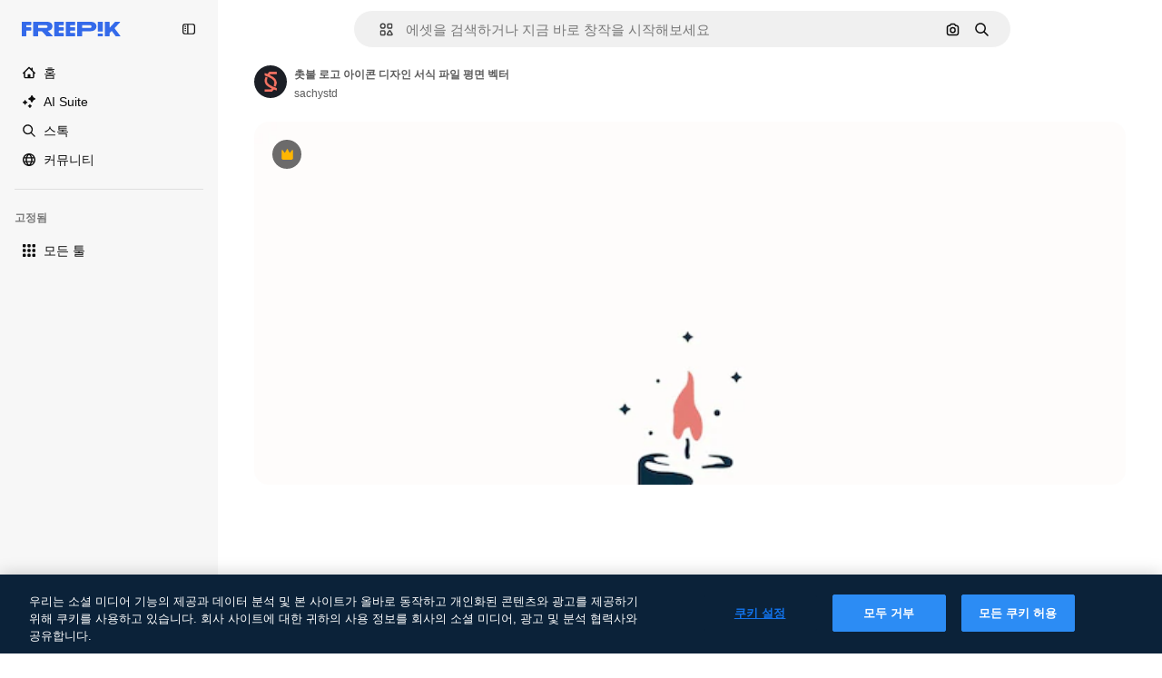

--- FILE ---
content_type: text/javascript
request_url: https://static.cdnpk.net/_next/static/chunks/3065-36134939deea7ad4.js
body_size: 15203
content:
!function(){try{var e="undefined"!=typeof window?window:"undefined"!=typeof global?global:"undefined"!=typeof self?self:{},t=(new e.Error).stack;t&&(e._sentryDebugIds=e._sentryDebugIds||{},e._sentryDebugIds[t]="99edbbe7-518d-4c25-a8c7-7dfa74a96198",e._sentryDebugIdIdentifier="sentry-dbid-99edbbe7-518d-4c25-a8c7-7dfa74a96198")}catch(e){}}();"use strict";(self.webpackChunk_N_E=self.webpackChunk_N_E||[]).push([[3065],{72091:function(e,t,s){s.d(t,{K:function(){return a}});let a=()=>new Promise(e=>{let t=setTimeout(()=>{console.warn("Salesforce chat session clear timeout - proceeding anyway"),e()},3e3);window.embeddedservice_bootstrap?window.embeddedservice_bootstrap.userVerificationAPI.clearSession(!0).then(()=>{clearTimeout(t),window.embeddedservice_bootstrap.utilAPI.removeAllComponents(),e()}).catch(s=>{clearTimeout(t),console.error("Error clearing Salesforce chat session:",s),e()}):(console.debug("Salesforce chat session not cleared: embeddedservice_bootstrap is not available"),clearTimeout(t),e())})},63745:function(e,t,s){s.d(t,{q:function(){return c}});var a=s(97458),r=s(52983),n=s(87073);let l={xs:24,sm:36,md:44,lg:64,xl:128},c=(0,r.memo)(e=>{let{image:t,size:s,customSize:r,fallback:c="https://freepik.cdnpk.net/img/avatars/01.svg"}=e,{ref:i,onError:o}=(0,n.i)(c),d=null!=r?r:l[null!=s?s:"lg"];return(0,a.jsx)("img",{ref:i,className:"block overflow-hidden rounded-full",src:null!=t?t:c,width:d,height:d,alt:"avatar",onError:o})})},87073:function(e,t,s){s.d(t,{i:function(){return r}});var a=s(52983);let r=e=>{let t=(0,a.useRef)(null),s=(0,a.useCallback)(t=>{t.currentTarget.src=e},[e]);return(0,a.useEffect)(()=>{var s;if(null==t?void 0:null===(s=t.current)||void 0===s?void 0:s.src){let{complete:s,naturalHeight:a}=t.current;s&&0===a&&(t.current.src=e)}},[e]),{ref:t,onError:s}}},74152:function(e,t,s){s.d(t,{_:function(){return l}});var a=s(97458),r=s(21258),n={src:"https://static.cdnpk.net/_next/static/media/crown.624ea8d2.svg",height:14,width:14,blurWidth:0,blurHeight:0};let l=e=>(0,a.jsx)(r.X,{src:n,...e})},21258:function(e,t,s){s.d(t,{X:function(){return l}});var a=s(97458),r=s(98821),n=s.n(r);let l=e=>{let{alt:t="",width:s=16,height:r=16,...l}=e;return(0,a.jsx)(n(),{width:s,height:r,unoptimized:!0,alt:t,...l})}},38995:function(e,t,s){var a=s(97458);t.Z=e=>(0,a.jsxs)("svg",{xmlns:"http://www.w3.org/2000/svg",viewBox:"-49 141 512 512",width:16,height:16,"aria-hidden":!0,...e,children:[(0,a.jsx)("path",{d:"M442.139 362.501C454.18 360.479 463 350.056 463 337.846V276c0-30.327-24.673-55-55-55H6c-30.327 0-55 24.673-55 55v61.846c0 12.21 8.82 22.634 20.862 24.655C-11.254 365.335 1 379.844 1 397s-12.254 31.665-29.138 34.499C-40.18 433.521-49 443.944-49 456.154V518c0 30.327 24.673 55 55 55h402c30.327 0 55-24.673 55-55v-61.846c0-12.21-8.82-22.634-20.861-24.655C425.255 428.665 413 414.156 413 397s12.255-31.665 29.139-34.499M413 319.492c-29.912 13.415-50 43.297-50 77.508s20.088 64.093 50 77.508V518c0 2.757-2.243 5-5 5H151v-25c0-13.808-11.193-25-25-25s-25 11.192-25 25v25H6c-2.757 0-5-2.243-5-5v-43.492C30.913 461.093 51 431.211 51 397s-20.087-64.093-50-77.508V276c0-2.757 2.243-5 5-5h95v25c0 13.808 11.193 25 25 25s25-11.192 25-25v-25h257c2.757 0 5 2.243 5 5z"}),(0,a.jsx)("path",{d:"M126 357c-13.807 0-25 11.192-25 25v30c0 13.808 11.193 25 25 25s25-11.192 25-25v-30c0-13.808-11.193-25-25-25"})]})},71110:function(e,t,s){var a=s(97458);t.Z=e=>(0,a.jsxs)("svg",{xmlns:"http://www.w3.org/2000/svg",viewBox:"-49 141 512 512",width:16,height:16,"aria-hidden":!0,...e,children:[(0,a.jsx)("path",{d:"M388 191H26c-35.841 0-65 29.159-65 65v282c0 35.841 29.159 65 65 65h362c35.841 0 65-29.159 65-65V256c0-35.841-29.159-65-65-65M26 241h362c8.271 0 15 6.729 15 15v35H11v-35c0-8.271 6.729-15 15-15m362 312H26c-8.271 0-15-6.729-15-15V341h392v197c0 8.271-6.729 15-15 15"}),(0,a.jsx)("path",{d:"M81 453c-16.542 0-30 13.458-30 30s13.458 30 30 30 30-13.458 30-30-13.458-30-30-30m60 0c-16.542 0-30 13.458-30 30s13.458 30 30 30 30-13.458 30-30-13.458-30-30-30"})]})},80712:function(e,t,s){var a=s(97458);t.Z=e=>(0,a.jsxs)("svg",{xmlns:"http://www.w3.org/2000/svg",viewBox:"0 0 512 512",width:16,height:16,"aria-hidden":!0,...e,children:[(0,a.jsx)("path",{d:"M257.8 409.8H70c-8.3 0-15-6.7-15-15v-177h392v40c0 13.8 11.2 25 25 25s25-11.2 25-25v-115c0-35.8-29.2-65-65-65H203.3c-6.8-28.6-32.6-50-63.3-50H70c-35.8 0-65 29.2-65 65v302c0 35.8 29.2 65 65 65h187.8c13.8 0 25-11.2 25-25s-11.2-25-25-25M70 77.8h70c8.3 0 15 6.7 15 15v10c0 13.8 11.2 25 25 25h252c8.3 0 15 6.7 15 15v25H55v-75c0-8.3 6.7-15 15-15"}),(0,a.jsx)("path",{d:"M490.2 325.3c-21.2-20.8-55.4-21.3-77.2-1.2-3.5 3.2-6.5 6.8-9 10.6-2.5-3.8-5.5-7.4-9-10.6-21.8-20.1-56-19.6-77.2 1.2-22.3 21.9-22.5 57.7-.4 79.7l74 74c7 7 18.3 7 25.2 0l74-74c22-22 21.9-57.8-.4-79.7"})]})},81550:function(e,t,s){var a=s(97458);t.Z=e=>(0,a.jsx)("svg",{xmlns:"http://www.w3.org/2000/svg",viewBox:"-49 141 512 512",width:16,height:16,"aria-hidden":!0,...e,children:(0,a.jsx)("path",{d:"M388.02 215.98C339.667 167.629 275.38 141 207 141S74.333 167.629 25.98 215.98C-22.371 264.332-49 328.62-49 397s26.629 132.668 74.98 181.02C74.333 626.371 138.62 653 207 653s132.667-26.629 181.02-74.98C436.371 529.668 463 465.38 463 397s-26.629-132.668-74.98-181.02M206.999 594.556c-28.257-26.276-50.21-57.813-64.859-92.556h129.72c-14.65 34.744-36.603 66.281-64.861 92.556M126.613 452C122.92 434.105 121 415.699 121 397s1.921-37.105 5.613-55h160.774c3.693 17.895 5.613 36.301 5.613 55s-1.921 37.105-5.613 55zM1 397c0-19.042 2.609-37.484 7.467-55h67.236C72.597 359.985 71 378.371 71 397s1.597 37.015 4.703 55H8.467A205.5 205.5 0 0 1 1 397m206-197.557c28.257 26.276 50.211 57.813 64.859 92.557H142.141c14.648-34.743 36.602-66.281 64.859-92.557M338.297 342h67.236c4.858 17.516 7.467 35.958 7.467 55s-2.609 37.484-7.467 55h-67.235c3.106-17.985 4.703-36.371 4.703-55s-1.598-37.015-4.704-55m45.866-50h-58.741a317.4 317.4 0 0 0-47.355-88.362C322.719 220.102 360.14 251.62 384.163 292m-248.229-88.362A317.3 317.3 0 0 0 88.579 292H29.837c24.023-40.38 61.444-71.898 106.097-88.362M29.837 502h58.742a317.3 317.3 0 0 0 47.355 88.362C91.281 573.898 53.86 542.38 29.837 502m248.23 88.362A317.3 317.3 0 0 0 325.422 502h58.741c-24.023 40.379-61.443 71.898-106.096 88.362"})})},86045:function(e,t,s){var a=s(97458);t.Z=e=>(0,a.jsxs)("svg",{xmlns:"http://www.w3.org/2000/svg",viewBox:"-49 141 512 512",width:16,height:16,"aria-hidden":!0,...e,children:[(0,a.jsx)("path",{d:"M207 653c-68.38 0-132.668-26.629-181.02-74.98C-22.371 529.667-49 465.38-49 397s26.629-132.667 74.98-181.02C74.332 167.629 138.62 141 207 141s132.668 26.629 181.02 74.98C436.371 264.333 463 328.62 463 397s-26.629 132.667-74.98 181.02C339.668 626.371 275.38 653 207 653m0-462C93.411 191 1 283.411 1 397s92.411 206 206 206 206-92.411 206-206-92.411-206-206-206"}),(0,a.jsx)("path",{d:"M207 473c-13.807 0-25-11.193-25-25v-32c0-13.807 11.193-25 25-25 27.57 0 50-22.43 50-50s-22.43-50-50-50-50 22.43-50 50c0 13.807-11.193 25-25 25s-25-11.193-25-25c0-55.14 44.859-100 100-100s100 44.86 100 100c0 46.511-31.917 85.708-75 96.836V448c0 13.807-11.193 25-25 25m0 80c-16.542 0-30-13.458-30-30s13.458-30 30-30 30 13.458 30 30-13.458 30-30 30"})]})},74955:function(e,t,s){var a=s(97458);t.Z=e=>(0,a.jsx)("svg",{xmlns:"http://www.w3.org/2000/svg",viewBox:"-49 141 512 512",width:16,height:16,"aria-hidden":!0,...e,children:(0,a.jsx)("path",{d:"M460.072 547.76 413 459.265V243.5c0-35.841-29.159-65-65-65H66c-35.841 0-65 29.159-65 65v215.765l-47.072 88.495A25 25 0 0 0-49 559.5v31c0 13.808 11.193 25 25 25h462c13.807 0 25-11.192 25-25v-31c0-4.094-1.005-8.126-2.928-11.74M257 540.5H157c-13.807 0-25-11.192-25-25s11.193-25 25-25h100c13.807 0 25 11.192 25 25s-11.193 25-25 25m106-100H51v-197c0-8.271 6.729-15 15-15h282c8.271 0 15 6.729 15 15z"})})},69856:function(e,t,s){var a=s(97458);t.Z=e=>(0,a.jsx)("svg",{xmlns:"http://www.w3.org/2000/svg",viewBox:"0 0 24 24",width:16,height:16,"aria-hidden":!0,...e,children:(0,a.jsx)("path",{d:"M13.965 23.016a10.94 10.94 0 0 1-7.787-3.227A10.95 10.95 0 0 1 2.953 12c0-2.942 1.146-5.708 3.225-7.79A10.94 10.94 0 0 1 13.965.985c2.405 0 4.693.77 6.617 2.224a1.172 1.172 0 0 1-.58 2.1A6.715 6.715 0 0 0 14.016 12a6.715 6.715 0 0 0 5.986 6.692c.477.052.875.39 1.003.853a1.17 1.17 0 0 1-.423 1.247 10.9 10.9 0 0 1-6.617 2.224m0-19.688c-4.78 0-8.668 3.89-8.668 8.672s3.889 8.672 8.668 8.672a8.6 8.6 0 0 0 2.857-.485 9.1 9.1 0 0 1-2.817-2.108A9.06 9.06 0 0 1 11.672 12c0-2.251.829-4.41 2.333-6.079a9.1 9.1 0 0 1 2.817-2.108 8.6 8.6 0 0 0-2.857-.485"})})},34224:function(e,t,s){var a=s(97458);t.Z=e=>(0,a.jsx)("svg",{xmlns:"http://www.w3.org/2000/svg",viewBox:"-49 141 512 512",width:16,height:16,"aria-hidden":!0,...e,children:(0,a.jsx)("path",{d:"M262.145 397 98.822 560.323c-9.763 9.763-9.763 25.592 0 35.355s25.592 9.763 35.355 0l181-181c4.882-4.881 7.323-11.279 7.323-17.677s-2.441-12.796-7.322-17.678l-181-181c-9.764-9.763-25.592-9.763-35.355 0s-9.763 25.592 0 35.355z"})})},84558:function(e,t,s){var a=s(97458);t.Z=e=>(0,a.jsx)("svg",{xmlns:"http://www.w3.org/2000/svg",viewBox:"-49 141 512 512",width:16,height:16,"aria-hidden":!0,...e,children:(0,a.jsx)("path",{d:"m226.644 397-92.322 92.322c-9.763 9.763-9.763 25.592 0 35.355s25.592 9.763 35.355 0l110-110C284.559 409.797 287 403.398 287 397s-2.441-12.796-7.322-17.678l-110-110c-9.764-9.763-25.592-9.763-35.355 0s-9.763 25.592 0 35.355z"})})},90726:function(e,t,s){var a=s(97458);t.Z=e=>(0,a.jsxs)("svg",{xmlns:"http://www.w3.org/2000/svg",viewBox:"-49 141 512 512",width:16,height:16,"aria-hidden":!0,...e,children:[(0,a.jsx)("path",{d:"M207 503c-58.448 0-106-47.551-106-106s47.552-106 106-106 106 47.551 106 106-47.551 106-106 106m0-162c-30.879 0-56 25.122-56 56s25.121 56 56 56 56-25.122 56-56-25.121-56-56-56"}),(0,a.jsx)("path",{d:"M410.669 427.992a207.1 207.1 0 0 0 0-61.984c31.77-19.008 40.581-58.133 23.033-88.348l-10-17.32c-17.779-30.793-57.123-41.541-88.05-24.213a207 207 0 0 0-53.658-31.027C281.512 169.67 252.541 141 217 141h-20c-35.541 0-64.512 28.67-64.994 64.1a207 207 0 0 0-53.658 31.027c-30.927-17.328-70.271-6.58-88.05 24.213l-10 17.32C-37.25 307.875-28.439 347 3.331 366.008a207.1 207.1 0 0 0 0 61.984c-30.454 18.128-40.807 57.563-23.033 88.348l10 17.32c17.779 30.794 57.123 41.542 88.05 24.213a207 207 0 0 0 53.658 31.027c.483 35.43 29.453 64.1 64.994 64.1h20c35.541 0 64.512-28.67 64.994-64.099a207 207 0 0 0 53.658-31.027c30.927 17.329 70.271 6.581 88.05-24.213l10-17.32c17.775-30.786 7.421-70.221-23.033-88.349m-20.267 63.348-10 17.32c-4.136 7.163-13.329 9.626-20.49 5.49l-14.769-8.526a25 25 0 0 0-29.857 3.658c-18.329 17.682-40.867 30.714-65.178 37.687A25 25 0 0 0 232.001 571v17c0 8.271-6.729 15-15 15h-20c-8.271 0-15-6.729-15-15v-17a25 25 0 0 0-18.107-24.031c-24.311-6.973-46.849-20.004-65.178-37.687a25 25 0 0 0-29.857-3.658L54.09 514.15c-7.161 4.136-16.354 1.672-20.49-5.49l-10-17.32c-4.136-7.163-1.673-16.355 5.49-20.491h-.001l14.733-8.506a25 25 0 0 0 11.767-27.666c-3.044-12.282-4.588-24.958-4.588-37.678s1.544-25.396 4.588-37.677a25 25 0 0 0-11.766-27.666L29.09 323.15c-7.714-4.65-8.964-13.9-5.49-20.49l10-17.32c4.136-7.163 13.328-9.624 20.49-5.49l14.769 8.526a25 25 0 0 0 29.856-3.658c18.33-17.682 40.868-30.714 65.179-37.687A25 25 0 0 0 182.001 223v-17c0-8.271 6.729-15 15-15h20c8.271 0 15 6.729 15 15v17a25 25 0 0 0 18.107 24.031c24.311 6.973 46.849 20.005 65.179 37.687a25 25 0 0 0 29.856 3.658l14.769-8.526c7.162-4.134 16.354-1.673 20.49 5.49l10 17.32c3.474 6.59 2.224 15.84-5.49 20.49l-14.733 8.506a25 25 0 0 0-11.766 27.666 156.8 156.8 0 0 1 4.588 37.677c0 12.719-1.544 25.396-4.588 37.678a25 25 0 0 0 11.767 27.666l14.733 8.506h-.001c7.163 4.136 9.625 13.328 5.49 20.491"})]})},15781:function(e,t,s){var a=s(97458);t.Z=e=>(0,a.jsxs)("svg",{xmlns:"http://www.w3.org/2000/svg",width:16,height:16,viewBox:"0 0 24 24","aria-hidden":!0,...e,children:[(0,a.jsx)("g",{clipPath:"url(#spaces_svg__a)",children:(0,a.jsx)("path",{d:"M21.514 0h-3.72a2.49 2.49 0 0 0-2.485 2.486v.034a8 8 0 0 0-3.052-.617c-1.714 0-3.12.48-4.2 1.457S6.446 5.589 6.446 7.149c0 1.028.291 1.954.857 2.742.566.789 1.526 1.595 2.863 2.418l.823.497.582.36.755.463c1.731 1.08 2.588 2.211 2.588 3.411q0 1.105-.874 1.852c-.583.497-1.32.736-2.211.736-1.115 0-2.16-.325-3.12-.942v-.875a2.49 2.49 0 0 0-2.486-2.485H2.486A2.46 2.46 0 0 0 0 17.794v3.72A2.487 2.487 0 0 0 2.486 24h3.771a2.433 2.433 0 0 0 2.434-2.434v-.086c.995.394 2.04.6 3.155.6 1.697 0 3.068-.497 4.131-1.474q1.594-1.492 1.594-3.857c0-2.212-1.2-4.046-3.6-5.486l-1.44-.857-.051-.035-.669-.394c-.96-.566-1.662-1.114-2.108-1.628-.429-.515-.652-1.063-.652-1.663 0-.669.292-1.217.892-1.646s1.354-.634 2.263-.634c1.08 0 2.125.325 3.103.925v.823a2.49 2.49 0 0 0 2.485 2.486h3.772A2.433 2.433 0 0 0 24 6.206v-3.72A2.487 2.487 0 0 0 21.514 0M6.36 21.566s-.051.103-.103.103H2.486a.154.154 0 0 1-.155-.155v-3.72c0-.085.069-.154.155-.154h3.72c.085 0 .154.069.154.154zM21.669 6.257s-.052.103-.103.103h-3.772a.154.154 0 0 1-.154-.154v-3.72c0-.086.069-.155.154-.155h3.72c.086 0 .155.069.155.155z"})}),(0,a.jsx)("defs",{children:(0,a.jsx)("clipPath",{id:"spaces_svg__a",children:(0,a.jsx)("path",{d:"M0 0h24v24H0z"})})})]})},72937:function(e,t,s){var a=s(97458);t.Z=e=>(0,a.jsx)("svg",{xmlns:"http://www.w3.org/2000/svg",viewBox:"0 0 512 512",width:16,height:16,"aria-hidden":!0,...e,children:(0,a.jsx)("path",{d:"M256 420.063c13.844 0 25.063 11.239 25.063 25.083v41.792C281.057 500.777 269.841 512 256 512c-13.839-.002-25.057-11.224-25.062-25.062v-41.792c0-13.843 11.22-25.081 25.062-25.083m-151.458-48.042c9.789-9.788 25.648-9.788 35.437 0s9.788 25.648 0 35.437l-29.541 29.563c-9.79 9.787-25.67 9.788-35.459 0-9.787-9.789-9.786-25.669 0-35.458zm267.479 0c9.789-9.789 25.648-9.788 35.437 0l29.563 29.542c9.787 9.789 9.788 25.669 0 35.458s-25.669 9.787-35.458 0l-29.542-29.563c-9.788-25.669-9.788-25.669 0-35.437M256 128c70.692 0 128 57.308 128 128s-57.308 128-128 128-128-57.308-128-128 57.308-128 128-128m0 50.125c-43.005 0-77.875 34.87-77.875 77.875s34.87 77.875 77.875 77.875 77.875-34.87 77.875-77.875-34.87-77.875-77.875-77.875M66.854 230.938c13.844 0 25.063 11.218 25.063 25.062-.001 13.843-11.219 25.063-25.063 25.063H25.063C11.224 281.057.001 269.84 0 256c0-13.841 11.223-25.057 25.063-25.062zm420.084 0C500.78 230.94 512 242.157 512 256c-.001 13.842-11.22 25.06-25.062 25.063h-41.792c-13.844 0-25.062-11.22-25.063-25.063 0-13.844 11.219-25.062 25.063-25.062zM74.979 74.979c9.789-9.789 25.669-9.788 35.459 0l29.541 29.563c9.787 9.789 9.789 25.649 0 35.437s-25.648 9.787-35.437 0l-29.563-29.541c-9.788-9.789-9.788-25.669 0-35.459m326.584 0c9.789-9.79 25.669-9.79 35.458 0 9.787 9.789 9.788 25.669 0 35.459l-29.563 29.541c-9.789 9.784-25.649 9.786-35.437 0-9.789-9.789-9.789-25.669 0-35.458zM256 0c13.843 0 25.06 11.221 25.063 25.063v41.791c0 13.844-11.219 25.063-25.063 25.063-13.842-.002-25.062-11.22-25.062-25.063V25.063C230.94 11.222 242.159.002 256 0"})})},11748:function(e,t,s){var a=s(97458);t.Z=e=>(0,a.jsx)("svg",{xmlns:"http://www.w3.org/2000/svg",viewBox:"-49 141 512 512",width:16,height:16,"aria-hidden":!0,...e,children:(0,a.jsx)("path",{d:"M423 638H-9c-13.807 0-25-11.193-25-25 0-53.438 17.131-104.058 49.542-146.388 22.2-28.994 50.961-52.656 83.376-69.006C75.53 371.377 62 337.07 62 301c0-79.953 65.047-145 145-145s145 65.047 145 145c0 36.07-13.53 70.377-36.918 96.606 32.416 16.349 61.177 40.012 83.376 69.005C430.869 508.942 448 559.562 448 613c0 13.807-11.193 25-25 25M17.657 588h378.687c-9.908-74.383-63.38-137.724-136.792-158.682a25 25 0 0 1-5.533-45.75C283.615 366.669 302 335.03 302 301c0-52.383-42.617-95-95-95s-95 42.617-95 95c0 34.03 18.386 65.668 47.981 82.568a25 25 0 0 1 12.423 24.712 25 25 0 0 1-17.956 21.038C81.037 450.276 27.564 513.617 17.657 588"})})},95678:function(e,t,s){var a=s(97458);t.Z=e=>(0,a.jsx)("svg",{xmlns:"http://www.w3.org/2000/svg",viewBox:"0 0 512 512",width:16,height:16,"aria-hidden":!0,...e,children:(0,a.jsx)("path",{d:"M407.2 255.1c17.7-21.4 27.8-48.1 27.8-75.9C435 112.3 380.7 58 314 58c-43.2 0-81.2 22.4-102.9 56.1-16.1-10.8-35.3-16.8-54.9-16.8-54.3 0-98.6 43.9-98.6 97.9 0 20.2 6.5 39.6 18.1 55.9-16.6 10.1-31.5 23.2-43.4 38.7C11.2 317.2 0 350.1 0 384.7c0 13.8 11.2 25 25 25h92c-.6 6.4-1 12.8-1 19.3 0 13.8 11.2 25 25 25h346c13.8 0 25-11.2 25-25 0-73.1-41.5-139.7-104.8-173.9M53 359.7c9-36.4 37-66.5 74.3-77.1 9.7-2.8 16.7-11.1 18-21 1.2-10-3.7-19.7-12.4-24.7-15.6-8.9-25.2-24.8-25.2-41.6 0-26.4 21.8-47.9 48.6-47.9 14 0 27.5 6.2 36.8 16.8-.6 4.9-.9 10-.9 15 0 27.7 10.4 54.6 28.5 76.1-42.3 23-74.8 60.4-91.7 104.5H53zM168.2 404c9.7-55 50.9-101.4 106.7-117.3 9.7-2.8 16.7-11.1 18-21s-3.7-19.7-12.4-24.7c-23.3-13.3-38.4-37.6-38.4-61.8 0-18.9 7.5-36.7 21.2-50.2s31.7-20.9 50.8-20.9c39.1 0 71 31.9 71 71.1 0 25-14.3 48.6-37.4 61.8-8.7 5-13.6 14.7-12.4 24.7s8.3 18.3 18 21c55.8 15.9 97 62.4 106.7 117.3z"})})},65534:function(e,t,s){s.d(t,{o:function(){return n}});var a=s(7616);let r=(0,s(24399).cn)(!1),n=()=>{let[e,t]=(0,a.KO)(r);return{isOpenAddonsModal:e,showAddonsModal:()=>t(!0),hideAddonsModal:()=>t(!1)}}},79395:function(e,t,s){s.d(t,{a:function(){return l}});var a=s(10729),r=s(52983),n=s(65534);let l=e=>{let{showAddonsModal:t}=(0,n.o)(),[,s]=(0,a.n)({location:e,action:"get_credits"});return(0,r.useCallback)(()=>{s(),t()},[t,s])}},48897:function(e,t,s){s.d(t,{C:function(){return l}});var a=s(97458),r=s(10893),n=s(40197);let l=e=>{let{className:t,label:s="badges.new"}=e,{t:l}=(0,r.$G)("topNav");return(0,a.jsx)("span",{className:(0,n.m6)("relative rounded-sm bg-piki-blue-100 p-1 align-middle text-2xs font-semibold leading-none tracking-wide text-piki-blue-900 dark:bg-[#2E3035] dark:text-piki-blue-200",t),children:l(s)})}},74778:function(e,t,s){s.d(t,{J:function(){return u}});var a=s(97458),r=s(27793),n=s(25983),l=s(24297),c=s.n(l),i=s(10893),o=s(52983),d=s(83311);let u=e=>{let{className:t}=e,{t:s}=(0,i.$G)("topNav"),{loginUrl:l,setLoginCookies:u}=(0,r.J)(),h=(0,n.aw)();return(0,o.useEffect)(()=>(window.onTapCallback=e=>{u(),fetch("".concat(d.yz.url,"?").concat(h,"&no-redirect=1"),{method:"POST",headers:{"Content-type":"application/json"},body:JSON.stringify({credential:e.credential})}).then(e=>e.json()).then(e=>{var t;if(!1===e.success||!(null===(t=e.data)||void 0===t?void 0:t.redirectUrl))throw Error("Error fetching onetap redirect url");location.href=e.data.redirectUrl}).catch(()=>{location.href=l})},()=>{delete window.onTapCallback}),[u,h,l]),(0,a.jsxs)(a.Fragment,{children:[(0,a.jsx)("a",{href:l,className:t,onClick:()=>u(),"data-cy":"signin-button",children:s("more.signIn")}),(0,a.jsx)("div",{id:"g_id_onload","data-client_id":d.yz.clientId,"data-login_uri":"".concat(d.yz.url,"?").concat(h),"data-callback":"onTapCallback",className:"absolute"}),(0,a.jsx)(c(),{src:"https://accounts.google.com/gsi/client",strategy:"lazyOnload"})]})}},74323:function(e,t,s){s.d(t,{I:function(){return eJ}});var a=s(97458),r=s(79235),n=s(54999),l=s(72091),c=s(34529),i=s(52983),o=s(57765),d=s(24544),u=s(83222),h=s(28380),x=s(6476),m=s(21910),f=s(50281);let v=e=>{let t=(0,f.A)(),s=(0,c.oC)(x.Zn);return(0,i.useCallback)(async()=>{try{await (0,l.K)()}catch(e){console.error("Error clearing Salesforce session during logout:",e)}t(e),s(),h.f.remove(),o.D.remove(),u.Z.remove(),d.s.remove(),m.i.remove(),window.location.href="/oauth-logout"},[t,s,e])};var g=s(25983),p=s(19974),w=s(7616),b=s(54606),j=s(83311),y=s(72234),C=s(10893),N=s(8147);let M=()=>{var e;let{t}=(0,C.$G)("plans"),s=(0,N.H)(),a=null!==(e=null==s?void 0:s.productNameFriendly)&&void 0!==e?e:"";return t(a,{defaultValue:a})};var k=s(35158),I=s(14657),z=s(79395);let A=()=>{let e=(0,N.H)();return e?(0,a.jsx)(S,{wallet:e}):null},S=e=>{let{wallet:t}=e,{t:s}=(0,C.$G)("topNav"),r=M(),n=(0,y.RI)(),l=(0,k.j)(),c=(0,z.a)("userprofile_dropdown"),{permissions:i,profile:o}=t,d=n.isFrozen,u=n.isUnpaid,h=n.isCancelled,x=o.isTeams,{canUpgradeFrequency:m,canAccessToAddons:f,canAccessToCheckout:v,canUpgradeProduct:g,canActiveFromTrial:p}=i;if(d||u||h){let e=s(d?"resumePlan":"checkDetails");return(0,a.jsx)(I.gg,{size:"xs","data-cy":"checkDetails",as:"a",block:!0,href:"".concat(j.zy).concat(j.Iy),children:e})}return p?(0,a.jsx)(I.gg,{"data-cy":"activateFromTrial",size:"xs",block:!0,as:"a",href:"/user/my-subscriptions",children:s("activateFromTrial",{product:r})}):m||g?(0,a.jsx)(I.gg,{"data-cy":"upgrade",size:"xs",block:!0,as:"a",href:"".concat(l).concat(j.Iy),children:s("upgrade")}):f?(0,a.jsx)(I.gg,{"data-cy":"buyMore",size:"xs",block:!0,onClick:c,children:s("buyMore")}):!x&&v?(0,a.jsx)(I.gg,{"data-cy":"getAPlan",size:"xs",as:"a",block:!0,href:"".concat(j.WR).concat(j.Iy),children:s("getAPlan")}):null};var _=s(53660),H=s(18444),T=s(770),Z=s(79029),E=s(34224),O=s(57291);let P=()=>(0,a.jsx)("div",{className:"mx-[-25px] my-1 border-t border-surface-border-alpha-0"}),F=e=>{let{progress:t}=e;return(0,a.jsx)("div",{className:" $bg-surface-3 $mb-[15px] $rounded-lg $h-[8px]",children:(0,a.jsx)("div",{style:{width:t+"%"},className:" $bg-blueFreepik $rounded-lg $h-[8px] $transition-all $duration-300",children:"\xa0"})})},$=(e,t)=>t<=0?0:Math.min(100,e/t*100),D=()=>{let{t:e,i18n:t}=(0,C.$G)("topNav"),s=(0,y.HI)(),r=(0,y.RI)(),n=(0,H.w)(),{isActive:l}=r;if(!s||!l)return null;let c=t.language,{totalCreditsOfPlan:i,creditsSpend:o,profile:d}=s,{isSharedPool:u}=d,h=Math.max(0,null!=o?o:0);if(n&&i<=0)return null;let x=$(h,i),m=u?"a":"div",f=u?{href:"".concat(j.j1).concat(j.Iy)}:{};return(0,a.jsxs)(a.Fragment,{children:[(0,a.jsxs)("div",{className:"flex w-full flex-col text-xs",children:[(0,a.jsxs)(m,{...f,className:(0,O.cx)("flex flex-row items-center justify-between py-2.5 text-xs text-surface-foreground-0 transition-all duration-75",u&&"cursor-pointer"),children:[(0,a.jsxs)("div",{className:"flex items-center text-left font-semibold no-underline",children:[(0,a.jsx)(T.J,{as:Z.Z,size:"base",className:"mb-[-2px] mr-5"}),e("userMenu.credits")]}),(0,a.jsx)("div",{className:"flex flex-row items-center gap-3",children:u&&(0,a.jsx)("div",{className:"flex items-center rounded p-2 transition-all duration-100 hover:bg-surface-2",children:(0,a.jsx)(T.J,{className:"size-3.5",as:E.Z,size:"base"})})})]}),l&&(0,a.jsxs)("div",{"data-cy":"credits",className:"mb-1 flex flex-row justify-between text-2xs text-surface-foreground-0",children:[(0,a.jsxs)("p",{children:[e("userMenu.spent"),(0,a.jsx)("span",{className:"ml-1 text-xs",children:(0,_.D)(h,c)})]}),(0,a.jsxs)("p",{children:[e("userMenu.limit"),(0,a.jsx)("span",{className:"ml-1 text-xs",children:(0,_.D)(i,c)})]})]}),(0,a.jsx)(F,{progress:x})]}),(0,a.jsx)(P,{})]})};var B=s(63745),R=s(95943),J=s(74152);let V=e=>{let{size:t}=e,s=(0,y.HI)();return(null==s?void 0:s.profile.hasCrown)?(0,a.jsx)("div",{className:G({size:t}),"data-cy":"avatar-premium",children:(0,a.jsx)(T.J,{as:J._,className:L({size:t})})}):null},L=(0,O.j)("",{variants:{size:{sm:"size-2.5",xs:"size-2"}},defaultVariants:{size:"sm"}}),G=(0,O.j)("absolute flex items-center justify-center rounded-full bg-neutral-900/80",{variants:{size:{xs:"left-3 top-[-7px] size-4",sm:"left-5 top-[-7px] size-[18px]"}},defaultVariants:{size:"sm"}}),U=e=>"xs"===e||"sm"===e?e:"sm",q=e=>{let{avatar:t,size:s="xs",showIconFold:r=!1}=e;return(0,a.jsxs)("div",{className:"relative flex items-center gap-0 text-white xs:gap-[5px]","data-cy":"user-menu-avatar",children:[(0,a.jsx)(V,{size:U(s)}),(0,a.jsx)(B.q,{image:t,size:s}),!r&&(0,a.jsx)(T.J,{as:R.Z,className:"text-surface-foreground-2 transition-all hover:text-surface-foreground-3"})]})},K=e=>{let{radius:t,percentage:s}=e,r=2*Math.PI*t;return(0,a.jsxs)("svg",{"data-cy":"progress-ring",className:"absolute left-0 top-0 size-full",viewBox:"0 0 40 40",children:[(0,a.jsx)("circle",{cx:"20",cy:"20",r:t,className:"stroke-current text-[#d1d5db] dark:text-[#336AEA4D]",strokeWidth:"3",fill:"transparent"}),(0,a.jsx)("circle",{cx:"20",cy:"20",r:t,stroke:s>75?"#EB644C":s>50?"#F4980A":"#648EEF",strokeWidth:"3",fill:"transparent",strokeDasharray:r,strokeDashoffset:r-s/100*r,strokeLinecap:"round",transform:"rotate(-90 20 20)"})]})},W=e=>{let{avatar:t,size:s="md"}=e,r=(0,y.HI)(),n=(0,H.w)(),l=(0,y.RI)().isActive,c=r&&!n&&r.totalCreditsOfPlan>0&&l,i=r?Math.min(100,Math.max(0,r.creditsSpend/r.totalCreditsOfPlan*100)):0;return(0,a.jsx)("div",{"data-cy":"user-avatar",className:"flex items-center gap-2",children:(0,a.jsxs)("div",{className:"relative size-[46px] shrink-0",children:[c&&(0,a.jsx)(K,{radius:14,percentage:i}),(0,a.jsx)("div",{className:"absolute left-1/2 top-1/2 -translate-x-1/2 -translate-y-1/2",children:(0,a.jsx)(B.q,{image:t,size:s})})]})})};var Y=s(82668),X=s(22065),Q=s(33523),ee=s(95678);let et=()=>{let e=(0,y.HI)(),t=(0,X.x)(),{error:s,data:r,isLoading:n}=(0,Y.D)();if(!(null==e?void 0:e.profile.isTeams)||s)return;if(n)return(0,a.jsxs)(a.Fragment,{children:[(0,a.jsx)(Q.O.Rect,{className:"mb-1 h-5 w-full"}),(0,a.jsx)(Q.O.Rect,{className:"mb-5 h-5 w-full"})]});let l=!!r,c=t?e.profile.isSharedPool:e.profile.isEnterprise;return l?(0,a.jsx)(es,{...r,isOrganization:c},r.teamId):null},es=e=>{let{teamId:t,teamTitle:s,role:r,isOrganization:n,permissions:l}=e,c=er({isOrganization:n,teamId:t,isNewTeamsAvailable:(0,X.x)()}),i=!!(null==l?void 0:l.canManageTeam),o=i?"a":"div";return(0,a.jsxs)(o,{...i&&{href:c},className:(0,O.cx)("flex w-full items-center justify-between text-inherit no-underline visited:text-inherit",i&&"mb-4 cursor-pointer"),children:[(0,a.jsxs)("div",{className:"flex items-center gap-5 text-surface-foreground-0",children:[(0,a.jsx)(T.J,{as:ee.Z,size:"base"}),(0,a.jsx)(ea,{teamTitle:s,role:r})]}),i&&(0,a.jsx)("div",{className:"flex items-center rounded p-2 text-surface-foreground-0 transition-all duration-100 hover:bg-surface-2",children:(0,a.jsx)(T.J,{as:E.Z,className:"size-3.5"})})]})},ea=e=>{let{teamTitle:t,role:s}=e,{t:r}=(0,C.$G)("topNav");return(0,a.jsxs)("div",{className:"flex flex-col text-left",children:[(0,a.jsx)("p",{className:"mb-0.5 text-xs font-semibold text-surface-foreground-0",children:t}),(0,a.jsx)("p",{className:"text-2xs text-surface-foreground-2",children:r("userMenu.".concat(s))})]})},er=e=>{let{isOrganization:t,teamId:s,isNewTeamsAvailable:a}=e;return t?a?"/user/organization/members".concat(j.Iy):"/user/enterprise/".concat(s,"/members").concat(j.Iy):"/user/team/".concat(s,"/members").concat(j.Iy)};var en=s(33432),el=s(51780),ec=s(84490);let ei="?invite-members=true",eo=()=>{var e,t,s,r,n;let{t:l}=(0,C.$G)("topNav"),{setExpressCheckoutModal:c}=(0,en.U)(),{showExpressCheckout:i}=(0,ec.x)(),{query:o}=(0,el.useRouter)(),d=(0,y.RI)(),u=(0,y.HI)(),{data:h}=(0,Y.D)(),x=(0,X.x)();if(d.isFrozen||d.isUnpaid)return null;let m=null!==(t=null==h?void 0:null===(e=h.permissions)||void 0===e?void 0:e.canManageTeam)&&void 0!==t&&t,f=null!==(s=null==u?void 0:u.permissions.canCreateTeam)&&void 0!==s&&s,v=null!==(r=null==u?void 0:u.permissions.canAccessToCheckout)&&void 0!==r&&r;if(!(f||v||m))return null;let g=Array.isArray(o.origin)?o.origin[0]:null!==(n=o.origin)&&void 0!==n?n:"freepik_web_team_plan";return(0,a.jsx)(I.f5,{"data-cy":"addMember",block:!0,color:"gray",onClick:()=>{if(f)globalThis.location.href="".concat(j.zy).concat("?create-team=true").concat(j.Iy);else if(v)c({productCode:x?"FR-BUSINESS":"FR-PREMIUMT",coupon:"",seats:2,frequency:"monthly",origin:g,isExpressCheckout:!0,isTeam:!x,referrer:encodeURIComponent(globalThis.location.href)}),i();else if(m){if(!(null==h?void 0:h.profile.isSharedPool)){globalThis.location.href="/user/team/".concat(null==h?void 0:h.teamId).concat(ei).concat(j.Iy);return}if(x){globalThis.location.href="/user/organization/members".concat(ei).concat(j.Iy);return}globalThis.location.href="/user/enterprise/".concat(null==h?void 0:h.teamId,"/members").concat(ei).concat(j.Iy)}},size:"xs",children:l(x&&!m?"createYourTeam":"inviteMembers")})};var ed=s(5376);let eu=()=>{let e=(0,N.H)();return!!e&&(!e.disabledPermissionsTools||!("community"in e.disabledPermissionsTools))};var eh=s(7858),ex=s(50727),em=s(58058),ef=s.n(em),ev=s(70812),eg=s(46914),ep=s(40563),ew=s(23113);let eb=e=>{let{label:t,options:s,dataCy:r,searchTerm:n,onSearchChange:l,searchLabel:c}=e,[o,d]=(0,i.useState)(!1),u=(0,ew.a)("md")?"end":"center";return(0,a.jsxs)(p.fC,{open:o,onOpenChange:e=>d(e),children:[(0,a.jsx)(p.xz,{asChild:!0,children:(0,a.jsxs)("div",{className:"relative flex h-8 w-36 cursor-pointer items-center justify-between rounded border border-surface-border-alpha-1 bg-surface-0 pl-4 pr-2 text-xs font-semibold text-surface-foreground-0 hover:bg-surface-0 dark:bg-surface-1 hover:dark:bg-surface-1","data-cy":r?"".concat(r,"-trigger"):void 0,children:[t,(0,a.jsx)("span",{className:"flex h-full items-center justify-center border-l border-surface-border-alpha-0 pl-2",children:(0,a.jsx)(T.J,{as:o?ep.Z:R.Z})})]})}),(0,a.jsx)(p.h_,{children:(0,a.jsxs)(p.VY,{align:u,sideOffset:10,onCloseAutoFocus:e=>e.preventDefault(),onOpenAutoFocus:e=>e.preventDefault(),className:"z-50 max-h-64 min-w-40 max-w-64 rounded border border-surface-border-alpha-0 bg-surface-0 px-1.5 py-1 text-xs shadow-lg scrollbar-thin scrollbar-thumb-neutral-200 dark:bg-surface-1 dark:scrollbar-thumb-neutral-800",children:[void 0!==n&&void 0!==l&&(0,a.jsx)(ev.P,{searchTerm:n,onSearchChange:l,placeholder:null!=c?c:"",autoFocus:o}),(0,a.jsx)("ul",{"data-cy":r,className:"flex max-h-40 flex-col gap-0.5 overflow-auto scroll-smooth",children:s.map(e=>{let{key:t,label:s,onClick:n,isSelected:l}=e;return(0,a.jsxs)("li",{role:"button",tabIndex:0,onClick:()=>{null==n||n(),d(()=>!o)},className:(0,O.cx)("flex h-10 cursor-pointer items-center rounded px-4 py-2 text-sm text-surface-foreground-0 transition-transform duration-100 ease-out hover:bg-surface-1 hover:dark:bg-surface-2",l&&"flex items-center justify-between text-surface-foreground-accent-0"),"data-cy":r?"".concat(r,"-option-").concat(t):void 0,children:[s,l&&(0,a.jsx)(T.J,{as:eg.Z,className:"size-4"})]},t)})})]})})]})},ej=e=>{window.location.href=e},ey=e=>{let{alternates:t}=e,{name:s,locale:r}=(0,g.Vx)(),[n,l]=(0,i.useState)(""),{t:c}=(0,C.$G)("topNav"),{filteredLocales:o}=(0,ex.S)(eh.lE,n,r),d=c("searchLabel"),u=o.filter(e=>!eh.Lv.includes(e.locale)).map(e=>{var s,n;let l="https://".concat(e.domain),c=e.locale===r;if(!(null==t?void 0:null===(s=t.langs)||void 0===s?void 0:s.length)||t.langs.length<12)return{key:e.locale,label:e.name,onClick:()=>ej(l),isSelected:c};let i=t.langs.find(t=>{let{lang:s}=t;return s.substring(0,2)===e.locale.substring(0,2)});return{key:e.locale,label:(0,a.jsx)(ef(),{href:null!==(n=null==i?void 0:i.href)&&void 0!==n?n:l,className:"text-inherit",children:e.name}),isSelected:c}});return(0,a.jsx)(eb,{dataCy:"languageList",label:s,options:u,searchTerm:n,onSearchChange:e=>{l(e)},searchLabel:d})};var eC=s(74955),eN=s(69856),eM=s(72937),ek=s(37555);let eI=()=>{let[e,t]=(0,ek.Fg)(),{t:s}=(0,C.$G)("topNav");(0,ek.Ey)();let r=(0,i.useMemo)(()=>({light:(0,a.jsx)(T.J,{as:eM.Z,className:"size-3.5"}),dark:(0,a.jsx)(T.J,{as:eN.Z,className:"size-3.5"}),system:(0,a.jsx)(T.J,{as:eC.Z,className:"size-3.5"})}),[]),n=(0,i.useMemo)(()=>["light","dark","system"].map(e=>({key:e,label:(0,a.jsxs)("div",{className:"flex items-center gap-2",children:[r[e],(0,a.jsx)("span",{children:s("userMenu.".concat(e))})]}),onClick:()=>t(e)})),[r,s,t]),l="light"===e||"dark"===e||"system"===e?e:"system",c=(0,i.useMemo)(()=>(0,a.jsx)("div",{className:"flex items-center gap-2",children:(0,a.jsx)("span",{children:s("userMenu.".concat(l))})}),[s,l]);return(0,a.jsx)(eb,{dataCy:"selector",label:c,options:n})};var ez=s(65428),eA=s(77306);let eS=async e=>{try{let t=await fetch("".concat(eA.m,"/api/user/wallet/create-from-coupon"),{method:"POST",...(0,ez.S)(),headers:{"Content-Type":"application/json"},body:JSON.stringify({couponCode:e})});if(!t.ok)throw Error(JSON.stringify({status:t.status,statusText:"fetchUseAICode: Error applying coupon code. Response: ".concat(t.statusText)}));return await t.json()}catch(e){throw e&&e instanceof Error&&console.error(JSON.stringify({fatal_error:e.message})),Error("Error applying coupon code")}};var e_=s(93477);let eH=e=>{let t=(0,e_.t)(),{t:s}=(0,C.$G)("topNav"),a=(0,N.H)();return(0,i.useCallback)(async r=>{try{let n=await eS(r);if(!n)return null==e||e(s("useAICode.genericError")),!1;return t({...a,...n}),!0}catch(t){null==e||e(s("useAICode.genericError"))}},[a,e,t,s])};var eT=s(48681),eZ=s(39597),eE=s(19170);let eO=e=>{let{isOpen:t,onOpenChange:s}=e,{t:r}=(0,C.$G)("topNav"),[n,l]=(0,i.useState)(""),[c,o]=(0,i.useState)(""),{openToast:d}=(0,eE.x_)(),u=eH(e=>{o(e)}),h=async()=>{let e=await u(n);l(""),e&&(s(!1),d({type:"success",message:r("useAICode.successMessage")}))};return(0,a.jsx)(eT.u,{open:t,onOpenChange:s,size:"sm",children:(0,a.jsxs)("div",{className:"flex flex-col items-center justify-center gap-5",children:[(0,a.jsx)("p",{className:"text-center  text-xl font-semibold",children:r("useAICode.title")}),(0,a.jsx)(eZ.I,{className:"w-full max-w-72",type:"text",placeholder:r("useAICode.inputPlaceholder"),value:n,onChange:e=>{o(""),l(e.target.value)},onKeyDown:e=>{"Enter"===e.key&&h()}}),c&&(0,a.jsx)("span",{className:"text-sm text-destructive-foreground-0",children:c}),(0,a.jsx)(I.gg,{onClick:h,disabled:0===n.length,children:(0,a.jsx)("span",{children:r("useAICode.applyButton")})})]})})};var eP=s(29105);let eF=e=>{let{label:t="Trial",className:s,...r}=e;return(0,a.jsx)(eP.C,{label:t,size:"md",shape:"rectangle",className:"bg-aubergine-200 uppercase text-aubergine-900 dark:bg-aubergine-700 dark:text-aubergine-50",...r})},e$=()=>{var e;let{t}=(0,C.$G)(["common","topNav","plans"]),s=M(),r=(0,N.H)(),{isActive:n,isCancelled:l,isFrozen:c,isUnpaid:i}=(0,y.RI)();if(!r)return null;let o=null;return(n?o=s:l?o=t("topNav:userMenu.cancelled"):c?o=t("topNav:userMenu.frozen"):i&&(o=t("topNav:userMenu.unpaid")),o)?(0,a.jsxs)("div",{className:"flex flex-row items-center gap-2",children:[(0,a.jsx)(eP.C,{label:o,size:"sm",shape:"rectangle",className:n?"bg-piki-blue-200/40 text-piki-blue-800 dark:bg-piki-blue-200/10 dark:text-piki-blue-200":"bg-surface-2 text-surface-foreground-0"}),(null===(e=r.profile)||void 0===e?void 0:e.isTrial)&&(0,a.jsx)(eF,{})]}):null},eD=(0,O.j)("mx-[-25px] flex h-11 justify-between px-[25px] text-left text-xs text-surface-foreground-0 transition-all duration-75",{variants:{isHoverActive:{true:"cursor-pointer hover:bg-surface-2 ",false:""},variant:{default:"flex-row items-center",withSelector:"flex-row items-center justify-between"}},defaultVariants:{variant:"default"}}),eB=e=>{let{icon:t,name:s,alternates:r,isHoverActive:n,isMySubscription:l,isLanguage:c,isTheme:i}=e,{t:o}=(0,C.$G)("topNav"),d=c||i;return(0,a.jsxs)("div",{className:eD({isHoverActive:!n,variant:d?"withSelector":"default"}),children:[(0,a.jsxs)("div",{className:"flex flex-row items-center gap-5",children:[(0,a.jsx)(T.J,{as:t,size:"base",className:"mb-[-2px]"}),o(s)]}),c&&(0,a.jsx)(ey,{alternates:r}),i&&(0,a.jsx)(eI,{}),l&&(0,a.jsx)(e$,{})]})},eR=e=>{let{icon:t,name:s,dataCy:r,divide:n,href:l,onLogout:c,pathGetter:o,alternates:d,isHoverActive:u,creatorName:h}=e,x=(0,H.w)(),m=(0,N.H)(),f=eu(),[v,g]=(0,i.useState)(!1),p=(0,ed.H$)("v2"),w=(0,i.useCallback)(e=>{g(e)},[]),b="userMenu.logOut"===s,y="userMenu.faq"===s,C="userMenu.useAICode"===s,M="userMenu.subscription"===s,k="userMenu.creatorProfile"===s,I="userMenu.discord"===s,z="settings"===s,A="userMenu.account"===s,S="settingsMenu.planAndbilling"===s;return C&&(!x||(null==m?void 0:m.profile.isFromCoupon))||k&&(!f||!h)||z&&!p||A&&p||S&&!p||M&&p?null:(0,a.jsxs)(a.Fragment,{children:[(0,a.jsxs)("div",{className:"flex w-full flex-col text-xs",onClick:()=>{if(b)return c();if(k){window.location.href="/pikaso/creator/".concat(h);return}if(I&&l){window.open(l,"_blank");return}if(C){g(e=>!e);return}if(l){let e=y?o(l):l;window.location.href="".concat(e).concat(j.Iy);return}},"data-cy":r,children:[n&&(0,a.jsx)("div",{className:"mx-[-25px] my-1 border-t border-surface-border-alpha-0"}),(0,a.jsx)(eB,{icon:t,name:s,alternates:d,isHoverActive:u,isMySubscription:M||S,isLanguage:"userMenu.language"===s,isTheme:"userMenu.theme"===s})]}),(0,a.jsx)(eO,{isOpen:v,onOpenChange:w})]})},eJ=e=>{let{alternates:t}=e,s=(0,r.nD)(),l=(0,g.L3)(),c=v(),[o,d]=(0,i.useState)(!1),u=(0,n.Q)(),h=(0,w.Dv)(b.k);if("no-data"===h.status||!h.isLoggedIn)return null;let{avatar:x,realName:m,email:f,creatorName:y}=eV(h);return(0,a.jsx)("div",{className:"flex items-center gap-[15px]",children:(0,a.jsxs)(p.fC,{open:o,onOpenChange:e=>{e&&u(),d(e)},children:[(0,a.jsx)(p.xz,{children:(0,a.jsx)(W,{size:"xs",avatar:x})}),(0,a.jsx)(p.h_,{container:null==s?void 0:s.current,children:(0,a.jsx)(p.VY,{align:"end",alignOffset:4,className:"z-[2]",onOpenAutoFocus:e=>{e.preventDefault()},children:(0,a.jsxs)("div",{className:"max-h-[calc(100dvh-100px)] w-screen overflow-y-auto rounded-lg border border-surface-border-alpha-0 bg-surface-0 p-[25px] pb-[5px] pt-5 shadow-lg xs:w-[320px] dark:bg-surface-1",children:[(0,a.jsxs)("div",{className:"-mx-1 mb-5 flex items-center gap-5",children:[(0,a.jsx)(q,{size:"sm",avatar:x,showIconFold:!0}),(0,a.jsxs)("div",{className:"text-xs",children:[(0,a.jsx)("p",{className:"max-w-56 truncate font-bold text-surface-foreground-0",children:m}),(0,a.jsx)("p",{className:"max-w-56 truncate text-surface-foreground-2",children:f})]})]}),(0,a.jsxs)("div",{className:"mb-3 space-y-2 empty:hidden",children:[(0,a.jsx)(et,{}),(0,a.jsx)(A,{}),(0,a.jsx)(eo,{})]}),(0,a.jsx)(P,{}),(0,a.jsx)(D,{}),j._z.map(e=>(0,a.jsx)(eR,{...e,onLogout:c,pathGetter:l,alternates:t,creatorName:y},e.name))]})})})]})})},eV=e=>"client"===e.status?{avatar:e.fullInfo.avatar,realName:e.fullInfo.display_name,email:e.fullInfo.email,creatorName:e.fullInfo.creator_name?e.fullInfo.creator_name:e.fullInfo.login}:{avatar:e.ssrInfo.picture,realName:e.ssrInfo.name,email:e.ssrInfo.email,creatorName:""}},83311:function(e,t,s){s.d(t,{j1:function(){return x},Iy:function(){return m},zy:function(){return u},yz:function(){return g},WR:function(){return h},_z:function(){return v}});var a=s(38995),r=s(71110),n=s(80712),l=s(81550),c=s(86045),i=s(97458),o=s(90726),d=s(11748);let u="/user/my-subscriptions",h="/pricing",x="/user/credits",m="#from-element=dropdown_menu",f="/user/me",v=[{href:u,icon:r.Z,name:"userMenu.subscription",dataCy:"popover-user-my-subscription"},{href:u,icon:r.Z,name:"settingsMenu.planAndbilling",dataCy:"popover-user-my-subscription"},{href:f,icon:d.Z,name:"userMenu.account",dataCy:"popover-account"},{href:f,icon:o.Z,name:"settings",dataCy:"popover-account"},{icon:l.Z,name:"userMenu.creatorProfile",dataCy:"creatorProfile"},{href:"/user/collections",icon:n.Z,name:"userMenu.myCollections",dataCy:"myCollections"},{icon:e=>(0,i.jsx)("svg",{xmlns:"http://www.w3.org/2000/svg",className:"language_svg__size-6",viewBox:"0 0 24 24",width:16,height:16,"aria-hidden":!0,...e,children:(0,i.jsx)("path",{fillRule:"evenodd",d:"M9 2.25a.75.75 0 0 1 .75.75v1.506a49 49 0 0 1 5.343.371.75.75 0 1 1-.186 1.489 47 47 0 0 0-1.99-.206 18.7 18.7 0 0 1-2.97 6.323q.476.576 1 1.107a.75.75 0 0 1-1.07 1.052A19 19 0 0 1 9 13.687a18.8 18.8 0 0 1-5.656 4.482.75.75 0 0 1-.688-1.333 17.3 17.3 0 0 0 5.396-4.353A18.7 18.7 0 0 1 5.89 8.598a.75.75 0 0 1 1.388-.568A17.2 17.2 0 0 0 9 11.224a17.2 17.2 0 0 0 2.391-5.165 48 48 0 0 0-8.298.307.75.75 0 0 1-.186-1.489 49 49 0 0 1 5.343-.371V3A.75.75 0 0 1 9 2.25M15.75 9a.75.75 0 0 1 .68.433l5.25 11.25a.75.75 0 1 1-1.36.634l-1.198-2.567h-6.744l-1.198 2.567a.75.75 0 0 1-1.36-.634l5.25-11.25A.75.75 0 0 1 15.75 9m-2.672 8.25h5.344l-2.672-5.726z",clipRule:"evenodd"})}),name:"userMenu.language",dataCy:"language",isHoverActive:!0},{icon:e=>(0,i.jsx)("svg",{xmlns:"http://www.w3.org/2000/svg",viewBox:"0 0 16 16",width:16,height:16,"aria-hidden":!0,...e,children:(0,i.jsx)("path",{d:"M8 0a8 8 0 1 1 0 16A8 8 0 0 1 8 0m0 1.5a6.5 6.5 0 0 0 0 13z"})}),name:"userMenu.theme",dataCy:"theme",isHoverActive:!0},{icon:a.Z,name:"userMenu.useAICode",dataCy:"use-ai-code"},{href:"https://support.freepik.com/s/?language=en_US",icon:c.Z,name:"userMenu.helpCenter",dataCy:"helpCenter"},{icon:e=>(0,i.jsxs)("svg",{xmlns:"http://www.w3.org/2000/svg",viewBox:"-49 141 512 512",width:16,height:16,"aria-hidden":!0,...e,children:[(0,i.jsx)("path",{d:"M207 372c-13.807 0-25-11.193-25-25V166c0-13.807 11.193-25 25-25s25 11.193 25 25v181c0 13.807-11.193 25-25 25"}),(0,i.jsx)("path",{d:"M370.342 258.658c-27.847-27.847-61.558-47.693-98.342-58.419v52.84C339.785 279.251 388 345.096 388 422c0 99.804-81.196 181-181 181S26 521.804 26 422c0-76.904 48.215-142.749 116-168.921v-52.84c-36.784 10.726-70.494 30.572-98.342 58.419C.028 302.288-24 360.298-24 422S.028 541.712 43.658 585.342 145.298 653 207 653s119.712-24.028 163.342-67.658S438 483.702 438 422s-24.028-119.712-67.658-163.342"})]}),name:"userMenu.logOut",divide:!0,dataCy:"logout-button"}],g={url:"https://id.freepik.com/api/v2/login/google-one-tap",clientId:"705648808057-3chuddbr6oahbebib1uh693k02sgfl30.apps.googleusercontent.com"}},54606:function(e,t,s){s.d(t,{k:function(){return l}});var a=s(6476),r=s(24399),n=s(9133);let l=(0,r.cn)(e=>{let t=e(n.E),s=e(a.Zn);return e(a.nF)?"id"in s?{status:"client",isLoggedIn:!0,fullInfo:s}:{status:"client",isLoggedIn:!1}:t.weKnowInServer?t.isLogged?{status:"ssr",isLoggedIn:!0,ssrInfo:t.info}:{status:"ssr",isLoggedIn:!1}:{status:"no-data"}})},82668:function(e,t,s){s.d(t,{D:function(){return u}});var a=s(78511),r=s(72234),n=s(7616),l=s(52983),c=s(21910);let i=(0,s(24399).cn)(null),o=()=>{let e=(0,n.b9)(i);return(0,l.useCallback)(t=>{c.i.set(t),e(t)},[e])},d=async()=>{let e=await fetch("/user/api/my-subscriptions/team/info-v2");if(!e.ok)throw Error("Error fetching team info");let t=await e.json();return c.i.set(t),t},u=()=>{let e=(0,r.HI)(),t=o(),s=c.i.get(),n=(null==s?void 0:s.storedAt)?s:void 0;return(0,a.a)({queryKey:["team-info"],queryFn:async()=>{let e=await d();return t(e),e},enabled:null==e?void 0:e.profile.isTeams,initialData:n})}},22065:function(e,t,s){s.d(t,{x:function(){return r}});var a=s(72118);let r=()=>"1"===a.Z.get("FF_NEW_TEAMS")},18444:function(e,t,s){s.d(t,{w:function(){return r}});var a=s(8147);let r=()=>{let e=(0,a.H)();return!!(null==e?void 0:e.profile.isRegistered)}},21910:function(e,t,s){s.d(t,{i:function(){return r}});let a="user/team",r=(()=>{let e=()=>{try{let e=localStorage.getItem(a);if(!e)return null;return JSON.parse(e)}catch(e){return console.error("Something went wrong while getting the user team",e),null}},t=e=>{e.storedAt=Date.now(),localStorage.setItem(a,JSON.stringify(e))};return{get:e,set:t,remove:()=>{localStorage.removeItem(a)},update:s=>{let a=e();a&&t({...a,...s})}}})()},84427:function(e,t,s){s.d(t,{I:function(){return a}});let a=(e,t,s)=>{let a=new URL(e,"http://dummy");if(t&&Object.entries(t).forEach(e=>{let[t,s]=e;null!=s&&a.searchParams.set(t,String(s))}),s){let e=new URLSearchParams(a.hash.replace("#",""));Object.entries(s).forEach(t=>{let[s,a]=t;null!=a&&e.set(s,String(a))}),a.hash=e.toString()}let r=a.pathname.replace(/\/$/,"");return"".concat(a.protocol,"//").concat(a.hostname).concat(r).concat(a.search).concat(a.hash).replace("http://dummy","")}}}]);